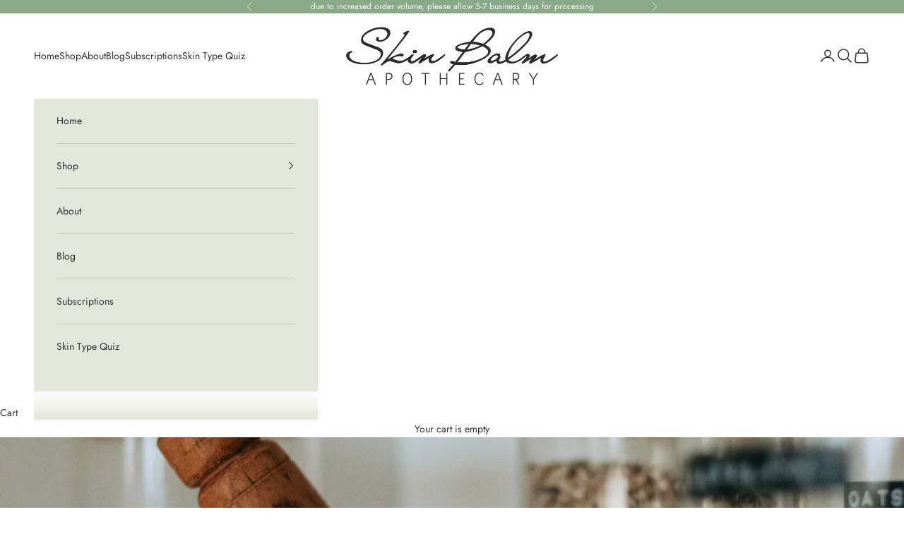

--- FILE ---
content_type: text/css
request_url: https://www.skinbalmapothecary.com/cdn/shop/t/40/assets/recurpay.css?v=20273138203397450701724133405
body_size: 1253
content:
:root{--color--black: #333333;--color--white: #ffffff;--recurpay_brand_color: "#000000";--recurpay_button_text_color: "#ffffff";--recurpay_button_bg_color: "#000000"}.recurpay-pdp-widget{display:block;width:100%;clear:both}.recurpay-pdp-widget:empty{display:none}.recurpay__widget{clear:both;width:100%;padding:10px 0;position:relative}.recurpay__widget .recurpay__action{padding:12px 0}.recurpay__widget .recurpay__action button{border:0;outline:0;width:100%;padding:14px 12px;cursor:pointer;height:unset;min-height:unset;font-size:14px;font-weight:500;letter-spacing:1px;text-transform:uppercase;color:var(--recurpay_button_text_color, #fff);background:var(--recurpay_button_bg_color, #000)}.recurpay__widget .recurpay__widget_container{display:block;position:relative;border:1px solid #eaeaea;transition:border-color .2s ease;order:2;border-radius:4px;margin-bottom:15px;background:#fff}.recurpay__widget .recurpay__widget_container.recurpay__widget_container--selected{border-color:var(--recurpay_brand_color, #000)}.recurpay__widget .recurpay__group_input{position:absolute;width:0px;height:0px;opacity:0}.recurpay__widget .recurpay__radio_svg{transition:transform .25s cubic-bezier(.4,0,.2,1);transform-origin:center;transform:scale(0);opacity:0}.recurpay__widget .recurpay__group_input:focus-visible~.recurpay__group_label .recurpay__radio_svg,.recurpay__widget .recurpay__group_label:hover .recurpay__radio_svg{transform:scale(1);opacity:.75}.recurpay__widget .recurpay__widget_container--selected .recurpay__radio_group{color:var(--recurpay_brand_color, #000)}.recurpay__widget .recurpay__widget_container--selected .recurpay__radio_group svg{fill:#fff;min-width:24px;min-height:24px}.recurpay__widget .recurpay__group_title{color:#333;text-align:left;font-size:15px;line-height:normal;font-weight:600;letter-spacing:0;margin-right:.5em}.recurpay__widget .recurpay__group_price_wrapper{margin-left:auto;display:flex;flex-direction:column;align-items:flex-end}.recurpay__widget .recurpay__group_selling_price{font-size:13px}.recurpay__widget .recurpay__group_input:checked~.recurpay__group_label .recurpay__radio_svg{transform:scale(1);opacity:1}.recurpay__widget .recurpay__radio_group{display:flex;margin-right:10px;color:#c4c4c4}.recurpay__widget .recurpay__group_header{display:flex;align-items:center;width:100%;font-size:15px}.recurpay__widget .recurpay__group_label{display:flex;flex-direction:column;cursor:pointer;padding:10px;overflow:hidden;margin-bottom:0}.recurpay__widget .recurpay__group_compare_price{text-decoration:line-through;font-size:12px}.recurpay__widget .recurpay__group_discounted_price{color:var(--recurpay_brand_color, #000);font-weight:700}.recurpay__widget .recurpay__group_subtitle{margin-top:2px;color:#333;font-weight:400;font-size:13px;text-align:left}.recurpay__widget .recurpay__group_content_wrapper{display:none;margin-left:30px}.recurpay__widget .recurpay__group_content{width:auto;box-shadow:none;outline:none;transition:max-height .25s cubic-bezier(.4,0,.2,1),opacity .25s cubic-bezier(.4,0,.2,1);opacity:1;overflow:hidden;font-size:14px;font-weight:400;text-align:left}.recurpay__widget .recurpay__frequency_label{font-size:10px;font-weight:700;letter-spacing:.8px;padding:0 5px;text-transform:uppercase;position:absolute;top:-.8rem;background:#fff;left:.25rem;white-space:nowrap;width:auto}.recurpay__widget .recurpay__group_frequency{position:relative}.recurpay__widget .recurpay__group_frequency .recurpay__frequency_label_title{font-size:10px;font-weight:700;letter-spacing:.8px;padding:0 5px;text-transform:uppercase;position:absolute;top:-.8rem;background:#fff;left:.25rem;white-space:nowrap;margin-bottom:0;width:auto}.recurpay__widget .recurpay__frequency{display:flex;align-items:center;box-shadow:none;outline:none;gap:5px;padding:14px 30px 14px 10px;margin:20px 0 10px;border:1px solid var(--recurpay_brand_color, #000);width:100%;font-size:14px;white-space:nowrap;text-overflow:ellipsis;background-image:url("data:image/svg+xml,%3Csvg xmlns='http://www.w3.org/2000/svg' width='11' height='6' fill='none' viewBox='0 0 11 6'%3E%3Cpath stroke='%23000' d='M10.5.5l-5 5-5-5'%3E%3C/path%3E%3C/svg%3E");background-position:right 10px top 50%;background-size:12px;background-repeat:no-repeat;background-color:#fff;color:#000;appearance:none;-webkit-appearance:none;-moz-appearance:none;font-weight:400;line-height:unset;height:unset;min-height:unset}.recurpay__widget.recurpay_only_subscription_widget .recurpay__widget_container[data-type=onetime-purchase]{display:none}.recurpay__widget.recurpay_only_subscription_widget .recurpay__group_content_wrapper{display:block}.subscription__account{padding:15px;margin:0 0 25px;overflow:hidden;position:relative;border:1px solid var(--recurpay_brand_color, #000)}.subscription__account .subscription__account--ribbon{top:10px;color:#fff;right:-25px;width:100px;padding:4px;font-size:14px;text-align:center;line-height:1.4em;position:absolute;background:var(--recurpay_brand_color, #000);-webkit-transform:rotate(45deg);-ms-transform:rotate(45deg);transform:rotate(45deg)}.subscription__account .subscription__account--heading{font-size:18px;line-height:1.4em}.subscription__account .subscription__account--text{font-size:13px;color:#9d9d9d}.subscription__account .subscription__account--button{margin:15px 0 0}.subscription__account .subscription__account--button a{border:0;outline:0;font-size:12px;font-weight:500;text-align:center;line-height:1.4em;padding:12px 20px;letter-spacing:1px;display:inline-block;text-decoration:none;text-transform:uppercase;color:var(--recurpay_button_text_color, #000);background:var(--recurpay_button_bg_color, #000)}.recurpay-modal-container .recurpay-modal--overlay{display:block;position:fixed;left:0;top:0;width:100vw;height:100vh;background:#000000e6;z-index:999998}.recurpay-modal-container .recurpay-modal-inner-container{display:flex;width:100vw;height:100vh;position:fixed;left:0;top:0;justify-content:center;align-items:center;overflow:auto;z-index:999999}.recurpay-modal-container .recurpay-modal-content{display:flex;flex-direction:column;position:relative;width:90%;border-radius:10px;background:#ffffffd9;color:inherit;margin-top:3.75rem;margin-bottom:3.75rem;z-index:1000;box-shadow:#0000001a;max-width:600px;padding:0;overflow:hidden}.recurpay-modal-container .recurpay-modal-header{position:relative;color:#000;flex:0 1 0%;padding-bottom:20px;padding-right:0;font-size:20px;font-weight:700}.recurpay-modal-container .recurpay-modal-image{display:flex;justify-content:center;align-items:center;padding:0}.recurpay-modal-container .recurpay-modal-image svg{width:250px}.recurpay-modal-container .recurpay-preview-title{font-style:normal;font-size:20px;letter-spacing:0px!important;line-height:24px;text-align:center;color:#022034;text-transform:none!important;font-weight:700;margin-bottom:0;margin-top:0}.recurpay-modal-container .recurpay-modal-alert-text a{color:#007afe;text-decoration:none}.recurpay-modal-container .recurpay-preview-subtext{text-align:center;display:block;font-size:13px;padding-top:5px}.recurpay-modal-container .recurpay-modal-body{padding:0 20px;flex:1 1 0%;font-size:14px}.recurpay-modal-container .recurpay-modal-body-content{font-size:14px;font-style:normal;font-weight:400;line-height:14px;letter-spacing:.4699999988px;text-align:center;margin-bottom:0}.recurpay-modal-container .recurpay-modal-alert-box{display:flex;align-items:center;padding:10px 8px;font-size:12px;margin-bottom:0;transition:all 1s linear;border-radius:4px;animation:slide-up .4s ease}.recurpay-modal-container .recurpay-modal-alert-text{font-size:13px;font-weight:600;line-height:normal}.recurpay-modal-container .recurpay-modal-footer{display:flex;align-items:center;margin-top:12px;border:1px solid #bababa;justify-content:space-between;padding-bottom:0}.recurpay-modal-container .recurpay-modal-cancel-link{width:40%;color:#007aff;text-decoration:none}.recurpay-modal-container .recurpay-modal-chat-link{width:60%;color:#007aff;text-decoration:none}.recurpay-modal-container .recurpay-modal-cancel-btn{cursor:pointer;display:inline-flex;justify-content:center;align-items:center;background:transparent;border-radius:0;width:100%;border:none;padding:20px;font-style:normal;font-weight:700;font-size:14px;line-height:14px;text-align:center;color:#7f7f7f}.recurpay-modal-container .recurpay-modal-chat-btn{cursor:pointer;display:inline-flex;justify-content:center;align-items:center;background:transparent;padding:20px;border:none;box-shadow:none;border-left:1px solid #bababa;width:100%;border-radius:0;font-style:normal;font-weight:700;font-size:14px;line-height:14px;text-align:center;color:#007aff}.recurpay-preview-text{display:block;background:#fff5ea;border:1px solid #ffe9c6;border-radius:4px;padding:8px 10px;margin:0 0 8px;font-size:13px;color:#323232}.recurpay-preview-link{display:inline;color:#000;text-decoration:underline;margin:0;padding:0}.recurpay__widget .recurpay__plan--prices{display:none;padding-left:30px;padding-top:4px}.recurpay__widget .recurpay_selling_price{font-size:15px;text-decoration:none;color:var(--recurpay_brand_color, #000);font-weight:800;padding-left:0;margin-right:10px}.recurpay__widget .recurpay_compare_price{font-size:14px;opacity:.6;text-decoration:line-through;color:var(--recurpay_brand_color, #000);font-weight:700}.recurpay__widget .recurpay__description{color:#333;display:block;text-align:left;font-size:14px;margin-bottom:5px;line-height:normal;text-transform:none;letter-spacing:normal}.recurpay-hide,button.recurpay-hide{display:none!important}.recurpay-manage-subscription-link{display:block;margin:15px auto;text-align:center;width:100%}.recurpay-manage-subscription-link a{border:1px solid rgb(138,169,137);box-sizing:border-box;padding-right:27px;padding-bottom:10px}
/*# sourceMappingURL=/cdn/shop/t/40/assets/recurpay.css.map?v=20273138203397450701724133405 */


--- FILE ---
content_type: text/json
request_url: https://conf.config-security.com/model
body_size: 88
content:
{"title":"recommendation AI model (keras)","structure":"release_id=0x52:3a:4b:63:69:2d:51:2d:59:71:65:72:22:31:23:7f:5f:53:31:71:77:72:68:75:5e:38:74:38:56;keras;cuwf7uejdfoq3dd11g0hnzdhjewtjm5avv10m1wd3fu6us45ybktvh0bsyp4cefvq1e2iqlv","weights":"../weights/523a4b63.h5","biases":"../biases/523a4b63.h5"}